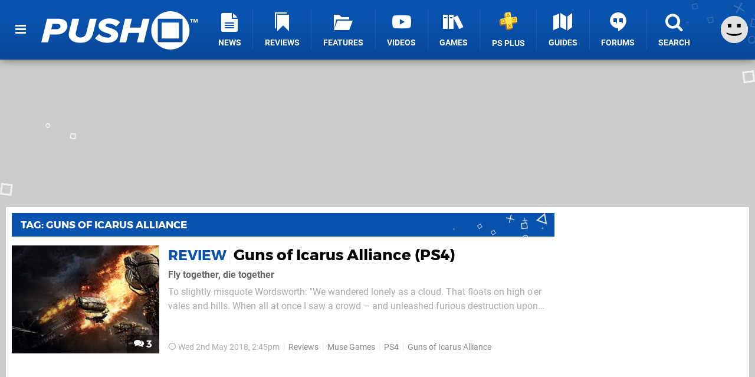

--- FILE ---
content_type: text/html; charset=UTF-8
request_url: https://www.pushsquare.com/tags/guns-of-icarus-alliance
body_size: 18618
content:
<!DOCTYPE html>
<html lang="en-GB">
<head>
	<base href="https://www.pushsquare.com">
	<meta name="generator" content="ccms/1.0.0 (dgpCMS: https://hookshot.media)">
	<meta http-equiv="Content-Type" content="text/html; charset=UTF-8">
	<title>Guns of Icarus Alliance News | Push Square</title>
	<meta name="msvalidate.01" content="D7560F5739AF48D918517B5AFC24A564" />
	<meta name="author" content="Push Square" />
	<meta name="apple-mobile-web-app-title" content="Push Square" />
	<meta name="viewport" content="width=device-width, initial-scale=1, shrink-to-fit=no" id="viewport" data-original="width=device-width, initial-scale=1, shrink-to-fit=no" />
	<meta name="robots" content="noindex" />
	<meta name="theme-color" content="#0952AE" />
	<meta name="msapplication-navbutton-color" content="#0952AE" />
	<meta name="apple-mobile-web-app-status-bar-style" content="#0952AE" />
	<link href="https://static.pushsquare.com/themes/ps.v4/css/master.css?accent=%230952AE&amp;v=1769597993" type="text/css" rel="stylesheet" />
	<style type="text/css">@font-face { font-family: 'Montserrat'; font-style: normal; font-weight: 400; src: local('Montserrat Regular'), local('Montserrat-Regular'), url(https://fonts.gstatic.com/s/montserrat/v10/zhcz-_WihjSQC0oHJ9TCYPk_vArhqVIZ0nv9q090hN8.woff2) format('woff2'); font-display: fallback; unicode-range: U+0000-00FF, U+0131, U+0152-0153, U+02C6, U+02DA, U+02DC, U+2000-206F, U+2074, U+20AC, U+2212, U+2215;} @font-face { font-family: 'Montserrat'; font-style: normal; font-weight: 700; src: local('Montserrat Bold'), local('Montserrat-Bold'), url(https://fonts.gstatic.com/s/montserrat/v10/IQHow_FEYlDC4Gzy_m8fcoWiMMZ7xLd792ULpGE4W_Y.woff2) format('woff2'); font-display: fallback; unicode-range: U+0000-00FF, U+0131, U+0152-0153, U+02C6, U+02DA, U+02DC, U+2000-206F, U+2074, U+20AC, U+2212, U+2215;}@font-face { font-family: 'Roboto'; font-style: normal; font-weight: 400; src: local('Roboto-Regular'), url(https://fonts.gstatic.com/s/roboto/v18/CWB0XYA8bzo0kSThX0UTuA.woff2) format('woff2'); font-display: fallback; unicode-range: U+0000-00FF, U+0131, U+0152-0153, U+02BB-02BC, U+02C6, U+02DA, U+02DC, U+2000-206F, U+2074, U+20AC, U+2122, U+2212, U+2215;} @font-face { font-family: 'Roboto'; font-style: normal; font-weight: 700; src: local('Roboto Bold'), local('Roboto-Bold'), url(https://fonts.gstatic.com/s/roboto/v18/d-6IYplOFocCacKzxwXSOFtXRa8TVwTICgirnJhmVJw.woff2) format('woff2'); font-display: fallback; unicode-range: U+0000-00FF, U+0131, U+0152-0153, U+02BB-02BC, U+02C6, U+02DA, U+02DC, U+2000-206F, U+2074, U+20AC, U+2122, U+2212, U+2215;} @font-face { font-family: 'Roboto'; font-style: italic; font-weight: 400; src: local('Roboto Italic'), local('Roboto-Italic'), url(https://fonts.gstatic.com/s/roboto/v18/vPcynSL0qHq_6dX7lKVByfesZW2xOQ-xsNqO47m55DA.woff2) format('woff2'); font-display: fallback; unicode-range: U+0000-00FF, U+0131, U+0152-0153, U+02BB-02BC, U+02C6, U+02DA, U+02DC, U+2000-206F, U+2074, U+20AC, U+2122, U+2212, U+2215;}@font-face { font-family: 'nlifecms'; font-style: normal; font-weight: normal; src: url('https://static.pushsquare.com/themes/v12/css/fonts/nlifecms.woff2?ktz477') format('woff2'), url('https://static.pushsquare.com/themes/v12/css/fonts/nlifecms.ttf?ktz477') format('truetype'), url('https://static.pushsquare.com/themes/v12/css/fonts/nlifecms.woff?ktz477') format('woff'), url('https://static.pushsquare.com/themes/v12/css/fonts/nlifecms.svg?ktz477#nlifecms') format('svg'); font-display: block;}</style>
	<link rel="preload" href="https://cdn.ziffstatic.com/jst/zdconsent.js" as="script" />
	<link rel="preload" href="https://cdn.static.zdbb.net/js/z0WVjCBSEeGLoxIxOQVEwQ.min.js" as="script" />
	<link rel="preload" href="https://fonts.gstatic.com/s/montserrat/v10/zhcz-_WihjSQC0oHJ9TCYPk_vArhqVIZ0nv9q090hN8.woff2" type="font/woff2" as="font" crossorigin="anonymous" fetchpriority="high" />
	<link rel="preload" href="https://fonts.gstatic.com/s/montserrat/v10/IQHow_FEYlDC4Gzy_m8fcoWiMMZ7xLd792ULpGE4W_Y.woff2" type="font/woff2" as="font" crossorigin="anonymous" fetchpriority="high" />
	<link rel="preload" href="https://fonts.gstatic.com/s/roboto/v18/CWB0XYA8bzo0kSThX0UTuA.woff2" type="font/woff2" as="font" crossorigin="anonymous" fetchpriority="high" />
	<link rel="preload" href="https://fonts.gstatic.com/s/roboto/v18/d-6IYplOFocCacKzxwXSOFtXRa8TVwTICgirnJhmVJw.woff2" type="font/woff2" as="font" crossorigin="anonymous" fetchpriority="high" />
	<link rel="preload" href="https://static.pushsquare.com/themes/v12/css/fonts/nlifecms.woff2?ktz477" type="font/woff2" as="font" crossorigin="anonymous" fetchpriority="high" />
	<link rel="shortcut icon" href="https://static.pushsquare.com/favicon.ico" type="image/x-icon" />
	<link rel="apple-touch-icon" href="https://images.pushsquare.com/site/icon/180x180.png" type="image/png" sizes="180x180" />
	<link rel="icon" href="https://images.pushsquare.com/site/favicon/32x32.png" type="image/png" sizes="32x32" />
	<link rel="icon" href="https://images.pushsquare.com/site/favicon/16x16.png" type="image/png" sizes="16x16" />
	<link rel="search" title="Push Square Search" href="https://www.pushsquare.com/opensearch.xml" type="application/opensearchdescription+xml" />
	<link rel="alternate" title="Guns of Icarus Alliance" href="https://www.pushsquare.com/feeds/latest/tags/guns-of-icarus-alliance" type="application/rss+xml" />
	<link rel="preload" href="https://static.pushsquare.com/javascript/jquery.js?v=1769507489" as="script" />
	<link rel="canonical" href="https://www.pushsquare.com/tags/guns-of-icarus-alliance" />
	<link rel="preload" href="https://assets.gnwcdn.com/prebid9.53.3.js" as="script" />
	<link rel="preload" href="https://c.amazon-adsystem.com/aax2/apstag.js" as="script" />
	<script type="text/javascript">var dgpLoaded = false; var dgpTools = false; var dgpConsentType = "zdconsent"; window.zdconsent = window.zdconsent || {'run': [], 'cmd':[], 'useractioncomplete': [], 'analytics':[], 'functional':[], 'social':[] }; window.consentAllowed = window.consentAllowed || []; window.consentAllowed.push('required'); window.zdconsent.cmd.push(function() { window.consentAllowed.push('targeting', 'social'); }); window.zdconsent.analytics.push(function() { window.consentAllowed.push('performance'); }); window.zdconsent.functional.push(function() { window.consentAllowed.push('functional'); }); var gdpr = false; var permutiveEnabled = false; var permutiveConsent = false; var dfp_xlb = false; var dgpDebug = false; var dgpLoc = "US"; var dgpScroll = false; document.documentElement.classList.add('region-us'); </script>
	<script type="text/javascript" src="https://cdn.ziffstatic.com/jst/zdconsent.js" async id="zdconsent"></script>
	<script type="text/javascript" src="https://cdn.static.zdbb.net/js/z0WVjCBSEeGLoxIxOQVEwQ.min.js" async id="zdcore"></script>
	<script type="text/javascript" src="https://cdn.confiant-integrations.net/IEGCh-y5lCwncxR84Svxub1PngQ/gpt_and_prebid/config.js" async></script>
	<script type="text/javascript" src="https://static.pushsquare.com/javascript/jquery.js?v=1769507489" defer></script>
	<script type="text/javascript" src="https://static.pushsquare.com/javascript/popunder2.js?v=1734086588" async id="popunder2" data-uuid="888f524f3e38a"></script>
	<script type="text/javascript" src="https://plausible.44bytes.net/js/script.outbound-links.pageview-props.tagged-events.js" defer data-domain="pushsquare.com" event-visitor="guest" event-view="tag/home" event-primis="yes"></script>
	<script type="text/javascript">if (document.cookie.match(/ui-theme=light/)) { document.documentElement.classList.remove('dark'); } if (document.cookie.match(/ui-scanlines=on/)) { document.documentElement.classList.add('scanlines'); }
function checkViewport () { if (document.cookie.match(/device=desktop/) || (navigator.userAgent.match(/iPad/i)) || (navigator.userAgent.match(/Safari/i) && !navigator.userAgent.match(/iPhone/i) && navigator.userAgent.match(/Version\/(13|14|15)/i)) || (navigator.userAgent.match(/Android/i) && screen.width >= 800 && screen.width > screen.height && !navigator.userAgent.match(/Mobile/i)) || (screen.width > window.innerWidth && screen.width > 800 && !navigator.userAgent.match(/Android|iPhone/i))) { document.getElementById("viewport").setAttribute("content","width=1275"); } else { document.getElementById("viewport").setAttribute("content",document.getElementById("viewport").getAttribute("data-original")); }}; checkViewport(); window.addEventListener('resize', checkViewport);
window.addEventListener('DOMContentLoaded', function() { var dScript = document.createElement("script"); dScript.type = "text/javascript"; dScript.setAttribute("async", "async"); dScript.setAttribute("src", "https://static.pushsquare.com/javascript/dgp/jquery.dgp.js?v=1769597993"); dScript.setAttribute("data-dgp-modules", "https://static.pushsquare.com/javascript/dgp/"); document.head.appendChild(dScript);  });
var themeList = {"mindseye":{"base":"dark","v":1751617948},"doom-the-dark-ages":{"base":"dark","v":1751619482},"streamer-showdown":{"base":"dark","v":1764256175},"fallout-s2":{"base":"dark","v":1766061262}}; window.hookshotThemes=window.hookshotThemes||{'activate':function(slug){if(theme=themeList[slug]){document.documentElement.setAttribute('data-theme',slug);let head=document.getElementsByTagName('HEAD')[0];let link=document.createElement('link');link.rel='stylesheet';link.type='text/css';link.href='/promo/themes/'+slug+'.css?v='+theme.v;head.appendChild(link);document.documentElement.classList.add(theme.base=='dark'?'dark':'light');document.documentElement.classList.remove(theme.base=='dark'?'light':'dark');}else{console.log(slug,'unknown theme');}}};
window.addEventListener('DGPAdsReady', function () { if ((typeof window.consentDone != 'undefined') && (typeof GNAdScript != 'undefined') && !window.AdScript) { const ignScript = document.createElement('script'); ignScript.src = "https://pg.ignimgs.com/pogoadkit.js"; ignScript.async = true; document.getElementsByTagName('head')[0].appendChild(ignScript); adConfig.gdprApplies = window.zdconsent.gdprApplies; window.AdScript = new GNAdScript.default((window.innerWidth >= 850 ? '.for-desktop' : '.for-mobile') + ' div[data-dfp-id]:not(.lazyload)', adConfig); window.AdScript.init();  } });
window.dataLayer = window.dataLayer || []; window.dataLayer.push({"page":{"name":"tag\/home"},"site":{"name":"Push Square","type":"hookshot:pushsquare"},"visitor":{"userType":"anonymous"}});
window.__ZDU = {"localUid":false,"md5":"","sha1":"","sha256":""}; (function() {var e=new CustomEvent('zdu:upd'); window.dispatchEvent(e, {detail:window.__ZDU});})();
window.plausible = window.plausible || function() { (window.plausible.q = window.plausible.q || []).push(arguments) }
var dgpConfig = {"fancybox":false,"lazyload":false,"bookmarks":false,"tablesorter":false,"tokenize":false,"jqueryui":false,"transaction":"tag/home","user":{"user":false,"title":"Guest"}};
var adConfig = {"customVariables":{"source":"archive","version":"hd","tags":["ps5","ps5pro","ps4","ps4pro","vita","ps3","psn","sony","playstation"],"games":[],"platforms":[],"genre":[],"franchise":[]},"acceptable_ads_show":true,"lazyload_selector":"div[data-dfp-id].lazyload","lazyloadDefaultSpacer":1600,"lazyloadSpacerMobile":1600,"runUAM":true,"adRenderedCallback":function (name, event) { slotCallback(name, event); },"device":window.innerWidth >= 850 ? 'hd' : 'mobile',"countryCode":dgpLoc,"gdprApplies":gdpr,"debug":false,"childPublisher":22392450815,"gamId":"5691","pubUAM":"3158","runPrebid":true,"prebidLib":"https://assets.gnwcdn.com/prebid9.53.3.js","prebidConfig":{"rubicon":{"accountId":"11576","siteId":"570076","zoneId":"3603352"},"sovrn":{"tagid":"1259875"},"pubmatic":{"publisherId":"156082","adSlot":"6316826"},"openx":{"unit":"561376848","delDomain":"ziffdavis-d.openx.net"},"ix":{"siteId":"1145129"},"teads":{"default":{"pageId":227268,"placementId":243925},"MPU_1":{"pageId":221856,"placementId":238476},"MPU_MOB":{"pageId":221856,"placementId":238476},"Lazy_Load_HP_MPU":{"pageId":221856,"placementId":238476}},"sharethrough":{"pkey":"GgN4SfOkCMvaG4gyQJbHJnqD"},"amx":{"tagId":"bdrytDjZn"},"onetag":{"pubId":"7e0c4ea788f779d"},"criteo":{"networkId":2714,"pubid":"5331_E4CMGJ"},"appnexus":{"placement_id":35535034},"rise":{"org":"642c4ef8ef16c40001db86d9","placementId":"RON"},"openweb":{"desktop":{"org":"sp_xEkoxAFD","placementId":"sp_xEkoxAFD_PushSquare_com_Desktop_Display_Prebid"},"mobile":{"org":"sp_xEkoxAFD","placementId":"sp_xEkoxAFD_PushSquare_com_MWeb_Display_Prebid"}},"ttd":{"supplySourceId":"ziffdavis","publisherId":"22392450815"},"triplelift":{"LB_1":{"inventoryCode":"Hookshot_Display_Prebid"},"HP":{"inventoryCode":"Hookshot_Display_Prebid"},"LB_2":{"inventoryCode":"Hookshot_Display_Prebid"},"LAZY_DESKTOP":{"inventoryCode":"Hookshot_Display_Prebid"},"STICKY_DESKTOP":{"inventoryCode":"Hookshot_Display_Prebid"},"POLL_LEADER":{"inventoryCode":"Hookshot_Display_Prebid"},"MPU_1":{"inventoryCode":"Hookshot_Display_Prebid"},"MPU_MOB":{"inventoryCode":"Hookshot_Display_Prebid"},"Lazy_Load_HP_MPU":{"inventoryCode":"Hookshot_Display_Prebid"},"STICKY_LB":{"inventoryCode":"Hookshot_Display_Adhesion_Prebid"}},"ozone":{"publisherId":"OZONEZD00001","siteId":"3500001725","placementId":"3500019854"}},"iabCategories":"680, 681, 682, 683, 685","liveIntentAdConfig":{"enabled":true,"LiveIntentScript":"https://b-code.liadm.com/b-02pt.min.js","LiveIntentPubID":93625},"liveRampAdConfig":{"enabled":true,"LiveRampPubID":"13796"},"igneUnit":"/5691,22392450815/pushsquare/#DEVICE_web_display/#PAGETEMPLATE","prebidServerEnabled":true,"prebidServerPlacementId":"pushsquare_display","stickyAd":"pushsquare/mobile_web_display/article/sticky","stickyAdParent":"#mastfoot","ownedSite":false,"runAnonymised":false,"refreshAdsConfig":{"enabled":true,"maxRefreshes":10,"desktopRate":15000,"mobileRate":12000,"mobileStickyRate":15000,"teadsRate":30000,"refreshableAdvertIds":[0,220082044,78946204,72863404,2925170143,2984552083,74678524,74398204,5039755858,4887123045,14037733,14030293,282918133,74106124,22854133,539266933],"overrideRate":30000,"refreshDirect":true},"floorPrices":{"defaultFloorprice":0.05,"usFloorprice":0.4,"ukFloorprice":0.3,"aucaFloorprice":0.2,"euFloorprice":0.1},"insertInto":""};

window.zdconsent.analytics.push(function () { var gScript = document.createElement("script"); gScript.type = "text/javascript"; gScript.setAttribute("async", "true"); gScript.setAttribute("src", "https://www.googletagmanager.com/gtag/js?id=G-88QTGW18G8"); document.head.appendChild(gScript); window.dataLayer = window.dataLayer || [];function gtag(){dataLayer.push(arguments);}gtag('js', new Date());gtag('config', 'G-88QTGW18G8', {send_page_view: false});gtag('event', 'page_view', {"cms_view":"tag\/home","user_type":"guest","send_to":"G-88QTGW18G8"}); });
window.zdconsent.run.push(function () { setTimeout(function () { dgpReadyWrapper(); }, 750); });
var dgpReadyWrapperDone = false; function dgpReadyWrapper () { if (dgpReadyWrapperDone) { return; } if (window.consentDone) { return; } if (typeof __tcfapi == 'function') { __tcfapi('addEventListener', 2, function (tcData, success) { if (success) { window.consentString = tcData.tcString; }});} else {  } window.consentDone = true; window.dispatchEvent(new Event("DGPAdsReady")); document.querySelectorAll('#footer .ot-sdk-show-settings').forEach((item) => { item.innerHTML = item.getAttribute('title'); });
window.consentAllowed.forEach(function(category){document.querySelectorAll('iframe[data-consent=\"'+category+'\"]').forEach(item=>{if(item.getAttribute('data-src')){const newItem=item.cloneNode(true);newItem.src=item.getAttribute('data-src');newItem.removeAttribute('data-src');newItem.removeAttribute('data-src-fallback');item.replaceWith(newItem);}
if(item.getAttribute('data-src-primis')&&window.innerWidth>1000){item.parentNode.querySelectorAll('.youtube-watch').forEach(item=>{item.remove();});item.parentNode.classList.remove('with-primis');}});});document.querySelectorAll('iframe[data-src-fallback]').forEach(item=>{if(item.getAttribute('data-src-fallback')){const newItem=item.cloneNode(true);newItem.src=item.getAttribute('data-src-fallback');newItem.removeAttribute('data-src');newItem.removeAttribute('data-src-fallback');item.replaceWith(newItem);}});
var csconfig = { c1: "2", c2:"8518622", cs_ucfr: ((typeof window.zdconsent != 'undefined') ? window.zdconsent.optins.comscore : false) }; window._comscore = window._comscore || []; window._comscore.push(csconfig); var s = window.document.createElement("script"), el = window.document.getElementsByTagName("script")[0]; s.async = true; s.src = (window.document.location.protocol == "https:" ? "https://sb" : "http://b") + ".scorecardresearch.com/beacon.js"; el.parentNode.insertBefore(s, el); dgpReadyWrapperDone = true; }
window.zdconsent.useractioncomplete.push(function () { dgpReadyWrapper(); });</script>
</head>
<body class="with-sidebar site-pushsquare">
<div id="fb-root"></div>
<div id="template" class="template">
<div class="header-wrap accent-bg">
<header id="header" class="header">
<nav class="menubar">
<ul id="toolbar">
<li class="ui-button"><a href="https://www.pushsquare.com/" class="ui-toggle-overlay" data-overlay="sidebar" title="Menu"><span class="icon icon-bars"></span><span class="label">Menu</span></a></li>
<li class="ui-button for-mobile"><a rel="nofollow" href="search" class="ui-toggle-search" title="Search"><span class="icon icon-search"></span><span class="label">Search</span></a>
</li>
</ul>
<ul id="controlbar"><li class="ui-button optional"><a class="ui-share-page" rel="nofollow" href="share" title="Share This Page"><span class="icon icon-share"></span> <span class="label">Share</span></a><ul><li><a rel="nofollow" class="ui-share-page whatsapp" data-service="whatsapp" href="#" title="Share this page on WhatsApp"><span class="icon icon-whatsapp"></span></a></li><li><a rel="nofollow" class="ui-share-page bsky" data-service="bsky" data-username="pushsquare.com" href="#" title="Share this page on Bluesky"><span class="icon icon-bsky"></span></a></li><li><a rel="nofollow" class="ui-share-page threads" data-service="threads" href="#" title="Share this page on Threads"><span class="icon icon-threads"></span></a></li><li><a rel="nofollow" class="ui-share-page messenger for-mobile" data-service="fbmessenger" href="#" title="Share this page on Facebook Messenger"><span class="icon icon-messenger"></span></a></li><li><a rel="nofollow" class="ui-share-page facebook" data-service="facebook" href="#" title="Share this page on Facebook"><span class="icon icon-facebook"></span></a></li><li><a rel="nofollow" class="ui-share-page twitter" data-service="twitter" href="#" title="Share this page on Twitter"><span class="icon icon-twitter"></span></a></li><li><a rel="nofollow" class="ui-share-page reddit for-desktop" data-service="reddit" href="#" title="Share this page on reddit"><span class="icon icon-reddit"></span></a></li></ul></li><li class="ui-toggle-overlay ui-userinfo" data-overlay="userbar"><p class="avatar"><a rel="nofollow" href="login"><svg width="46" height="46" xmlns="http://www.w3.org/2000/svg" viewBox="0 0 80 80"><title>Guest</title><path fill="#e2e2e2" stroke-width="0" d="M0 0h80v80H0z"/><path d="M20.9 24h10.2v10.1H20.9V24Zm27.5 0h10.1v10.1H48.4V24ZM17.1 49.1c2.8 1.1 4.9 1.8 6.4 2.3 1.5.4 3.2.8 5.1 1.2s3.8.6 5.5.8c1.7.2 3.5.3 5.3.3 3.7 0 7.2-.3 10.5-1s7.3-1.9 12-3.7v3.7c-3.3 2-6.9 3.5-10.6 4.6s-7.5 1.6-11.4 1.6c-3.2 0-6.7-.4-10.4-1.3-4.2-1-8.3-2.6-12.3-4.8l-.1-3.7Z"/></svg></a></p><p class="username optional">Guest</p><p class="subtitle optional"><a rel="nofollow" href="login">Login</a> | <a rel="nofollow" href="register">Sign Up</a></p></li></ul><div class="headerbar"><p class="site-title"><a href="https://www.pushsquare.com/"><svg width="265" height="65" xmlns="http://www.w3.org/2000/svg" id="Logo" version="1.1" viewBox="0 0 3221.823 788.484"><title>Push Square</title><path id="Push" fill="#fff" fill-rule="evenodd" d="M0 641.07h139.248l39.67-161.078h128.724c178.918 0 231.542-114.431 231.542-185.859 0-76.53-63.958-139.211-167.585-139.211h-252.59zm313.309-271.137H205.634l26.717-109.329h103.632c36.431 0 59.1 18.95 59.1 46.647-.006 35.719-30.77 62.682-81.774 62.682zM565.09 476.346c0 102.04 80.149 173.468 242.876 173.468 164.347 0 233.967-88.192 262.307-206.267l71.24-288.627h-141.68l-70.43 286.441c-13.76 56.851-49.38 99.124-121.437 99.124-66.386 0-97.96-38.629-98.77-78.716 0-8.747.81-16.764 2.429-20.408l70.434-286.441H640.383l-71.245 289.356c-1.619 7.294-4.048 24.052-4.048 32.07zm542.423 80.9c50.19 55.393 147.34 92.565 257.45 92.565 136.82 0 219.4-75.8 219.4-163.993s-102.82-123.906-179.73-146.5c-45.34-14.578-80.15-26.968-80.15-48.834 0-19.679 21.05-37.172 58.29-37.172 51 0 119.01 19.68 158.68 60.5l83.38-86.006c-54.24-51.749-138.43-80.174-225.87-80.174-143.3 0-218.59 83.819-218.59 153.06 0 94.752 102.01 127.55 177.3 150.874 46.96 14.577 80.96 27.7 80.96 51.02 0 18.95-17.81 40.087-63.96 40.087-72.05 0-144.91-29.154-183.77-73.615zm865.45 83.824h139.25l119-486.148h-139.24l-44.53 181.485h-224.26l44.53-181.485h-139.25l-119.01 486.148h139.25l47.77-195.334h224.25z" class="cls-1"/><path id="TM" fill="#fff" fill-rule="evenodd" d="M3087.493 234.538h16.67v-63.2h22.62V156.77h-62.02v14.575h22.73v63.2zm117.67 0h16.66V156.77h-23.31l-18.88 48.5-18.89-48.5h-23.19v77.772h16.55V178.57l21.91 55.968h7.23l21.92-55.968v55.968z" class="cls-1"/><path id="Square" fill="#fff" fill-rule="evenodd" d="M2660.503 0c217.65 0 394.09 176.508 394.09 394.242s-176.44 394.242-394.09 394.242c-217.65 0-394.1-176.508-394.1-394.242S2442.843 0 2660.503 0Zm-257.86 154.082h509.78v484.273h-509.78V154.082zm78.05 79.065h353.68v327.131h-353.68V233.147z" class="cls-1"/></svg></a></p>
<!-- cache: html:pushsquare.com/ssl/menu @ 1769634775 --><div class="ui-menus">
<ul id="menu">
<li class="has-submenu"><a data-name="news" href="news" class="main-menu-item"><span class="icon icon-ps-news"></span> <span class="label">News</span></a></li><li class="has-submenu"><a data-name="reviews" href="reviews" class="main-menu-item"><span class="icon icon-reviews"></span> <span class="label">Reviews</span></a></li><li class="has-submenu"><a data-name="features" href="features" class="main-menu-item"><span class="icon icon-folder"></span> <span class="label">Features</span></a></li><li><a href="https://www.youtube.com/pushsquare" class="external main-menu-item"><span class="icon icon-youtube-play"></span> <span class="label">Videos</span></a></li><li class="has-submenu"><a data-name="games" href="games/browse" class="main-menu-item"><span class="icon icon-books"></span> <span class="label">Games</span></a></li><li><a data-name="playstation-plus" href="guides/all-ps-plus-games-available-now" class="main-menu-item"><span class="icon"><img src="https://static.pushsquare.com/themes/ps.v4/images/ps-plus.svg" width="32" height="32" alt="+" /></span> <span class="label">PS Plus</span></a></li><li><a data-name="guides" href="guides" class="main-menu-item"><span class="icon icon-map"></span> <span class="label">Guides</span></a></li><li class="has-submenu"><a data-name="forums" href="forums" class="main-menu-item"><span class="icon icon-quote"></span> <span class="label">Forums</span></a></li><li><a href="search" class="ui-toggle-search main-menu-item"><span class="icon icon-search"></span> <span class="label">Search</span></a></li></ul>
<div id="submenus">
</div></div></div><form action="search" method="get" id="quick-search">
<div class="controls"><label>Keywords</label> <input type="text" id="query" placeholder="Search..." autocomplete="off" class="query textbox" name="q"> <input type="submit" class="button" name="submit" value="Go"></div>
</form>
<div id="quick-search-results"><div id="search-results"></div></div></nav><nav class="ui-overlays"><section id="userbar" class="ui-overlay"><div class="buffer"><p class="avatar"><img src="https://static.pushsquare.com/themes/ps.v4/images/avatar.jpg" alt="Guest" /></p><p><a rel="nofollow" href="login" class="username ui-user-profile">Guest</a></p><p class="subtitle"><a rel="nofollow" href="login">Login</a> or <a rel="nofollow" href="register">Sign Up</a></p></div></section><section id="sidebar" class="ui-overlay"><div class="buffer"></div><div class="scroll"><div class="body"><ul class="optional"><li><a href="https://www.pushsquare.com/"><span class="icon icon-wiiu-home"></span> <span class="label">Home</span> <span class="icon icon-angle-right right"></span></a></li></ul><ul class="ui-user-hubs"><li><a rel="nofollow" href="topics"><span class="icon icon-topic"></span> <span class="label">Choose Topics...</span> <span class="icon icon-angle-right right"></span></a></li></ul><ul class="ui-user-manage-hubs"><li><a rel="nofollow" href="topics"><span class="icon icon-settings"></span> <span class="label">Manage Topics</span> <span class="icon icon-angle-right right"></span></a></li></ul></div></div></section></nav><div class="flash"><div class="messages"></div></div></header></div><div id="page" class="page"><div class="inset" style="min-height:250px;"><div class="insert for-desktop"><div id="PS_LB_1_Y697A7D10E19A7" style="min-width:1260px; min-height:250px;" data-dfp-id="pushsquare/desktop_web_display/article" data-dfp-sizes="1260x250,1260x110,970x250,960x250,728x90,120x30" data-dfp-targeting="pos=0,gto=true" data-ghost-zone="33" data-prebid-config="LB_1"></div>
</div></div><div class="content-wrapper inset"><div id="body"><div id="content" class="content">
<!-- cache: html:pushsquare.com/ssl/tags/guns-of-icarus-alliance/1 @ 1769635088 --><section class="block section">	<header class="widget-header accent-bg"><h1 class="title"><a href="tags/guns-of-icarus-alliance">Tag: Guns of Icarus Alliance</a></h1>
</header>
	<div class="body">
<section id="listing-Guns of Icarus Alliance" class="container type-articles" data-default-style="list" data-style="list" data-styles="tile,list" data-limit="50" data-page-limit="9999" data-offset="0" data-param="tag=guns+of+icarus+alliance&amp;id=guns+of+icarus+alliance&amp;entity=articles&amp;type=articles"><div class="ui-listing-body"><ul class="items style-list"><li class="item item-content item-review item-medium" data-type="review" data-subject="reviews/ps4/guns_of_icarus_alliance" data-article-id="76997"><div class="item-wrap"><div class="image"><a class="img scanlines" href="reviews/ps4/guns_of_icarus_alliance"><img src="https://images.pushsquare.com/e09ba3e6210d4/250x183.jpg" width="250" height="183" alt="Guns of Icarus Alliance (PS4)" /></a><p class="user-comments"><a title="3 comments" href="reviews/ps4/guns_of_icarus_alliance#comments"><span class="icon icon-comments"></span> 3</a></p>
</div><div class="info"><div class="info-wrap"><p class="heading"><a class="title accent-hover" href="reviews/ps4/guns_of_icarus_alliance"><span class="category accent">Review</span> <span class="title accent-hover">Guns of Icarus Alliance (PS4)</span></a></p>
<p class="description">Fly together, die together</p><p class="text">To slightly misquote Wordsworth: "We wandered&#160;lonely as a cloud. That floats on high o'er vales and hills. When all at once I saw a crowd – and unleashed furious destruction upon them from our steampunk airship." 
Guns of Icarus Alliance hits the PlayStation 4, providing seriously frantic player-vs-player or...</p><ul class="list"><li class=" first"><time data-days="3" class="date age icon icon-time" datetime="2018-05-02T14:45:00+00:00">Wed 2nd May 2018</time></li><li><a class="tag" href="reviews">Reviews</a></li><li><a class="tag" href="tags/muse-games">Muse Games</a></li><li><a class="tag" href="ps4">PS4</a></li><li class=" last"><a class="tag" href="tags/guns-of-icarus-alliance">Guns of Icarus Alliance</a></li></ul>
</div></div></div></li><li class="item item-insert for-mobile for-mobile"><div id="PS_MPU_MOB_H697A7D10E1468" style="min-width:300px; min-height:250px;" data-dfp-id="pushsquare/mobile_web_display/article" data-dfp-sizes="300x250,320x400,300x600" data-dfp-targeting="pos=0,gto=true" data-prebid-config="MPU_MOB"></div>
</li></ul><nav class="ui-listing-pagination"></nav></div></section>
	</div>
</section></div>
<aside id="page-sidebar" class="with-sticky"><div class="sidebar-wrap"><div class="insert for-desktop"><div id="PS_HP_L697A7D10E19D4" style="min-width:300px; min-height:600px;" data-dfp-id="pushsquare/desktop_web_display/article" data-dfp-sizes="300x600,300x1050,300x250" data-dfp-targeting="pos=0,gto=true" data-ghost-zone="34" data-prebid-config="HP"></div>
</div><!-- cache: html:pushsquare.com/ssl/related-articles:{"limit":5} @ 1769632749 --><section class="block section">	<header class="widget-header accent-bg"><h2>Latest News</h2></header>
	<div class="body">
<section id="listing-latest-news" class="container type-news" data-default-style="simple" data-style="simple" data-styles="simple" data-limit="5" data-page-limit="9999" data-offset="0" data-param="since=2025-12-28t00%3a00%3a00%2b00%3a00&amp;id=latest-news&amp;type=news"><div class="ui-listing-body"><ul class="items style-simple"><li class="item item-content item-article" data-type="article" data-subject="news/2026/01/new-kingdom-come-deliverance-ps5-version-seems-real-in-ps-store-leak" data-article-id="196771"><div class="item-wrap"><div class="image"><a class="img scanlines" href="news/2026/01/new-kingdom-come-deliverance-ps5-version-seems-real-in-ps-store-leak"><img class="lazy" src="https://images.pushsquare.com/4aecd6c167b1d/150x110.jpg" width="150" height="110" loading="lazy" alt="New Kingdom Come: Deliverance PS5 Version Seems Real in PS Store Leak" /></a><p class="user-comments"><a title="36 comments" href="news/2026/01/new-kingdom-come-deliverance-ps5-version-seems-real-in-ps-store-leak#comments"><span class="icon icon-comments"></span> 36</a></p>
</div><div class="info"><div class="info-wrap"><p class="heading"><a class="title accent-hover" href="news/2026/01/new-kingdom-come-deliverance-ps5-version-seems-real-in-ps-store-leak"><span class="category accent">News</span> <span class="title accent-hover">New Kingdom Come: Deliverance PS5 Version Seems Real in PS Store Leak</span></a></p>
</div></div></div></li><li class="item item-content item-article item-featured" data-type="article" data-subject="news/2026/01/ps-plus-essential-games-for-february-2026-announced" data-article-id="196745"><div class="item-wrap"><div class="image"><a class="img scanlines" href="news/2026/01/ps-plus-essential-games-for-february-2026-announced"><img class="lazy" src="https://images.pushsquare.com/2d832b755cfb3/150x110.jpg" width="150" height="110" loading="lazy" alt="PS Plus Essential Games for February 2026 Announced" /></a><p class="user-comments"><a title="56 comments" href="news/2026/01/ps-plus-essential-games-for-february-2026-announced#comments"><span class="icon icon-comments"></span> 56</a></p>
</div><div class="info"><div class="info-wrap"><p class="heading"><a class="title accent-hover" href="news/2026/01/ps-plus-essential-games-for-february-2026-announced"><span class="category accent">News</span> <span class="title accent-hover">PS Plus Essential Games for February 2026 Announced</span></a></p>
</div></div></div></li><li class="item item-content item-article" data-type="article" data-subject="news/2026/01/beat-em-up-fans-rejoice-scott-pilgrim-ex-serves-up-retro-tinged-bliss-in-march-on-ps5" data-article-id="196765"><div class="item-wrap"><div class="image"><a class="img scanlines" href="news/2026/01/beat-em-up-fans-rejoice-scott-pilgrim-ex-serves-up-retro-tinged-bliss-in-march-on-ps5"><img class="lazy" src="https://images.pushsquare.com/3bef156934916/150x110.jpg" width="150" height="110" loading="lazy" alt="Beat-'Em-Up Fans Rejoice: Scott Pilgrim EX Serves Up Retro-Tinged Bliss in March on PS5" /></a><p class="user-comments"><a title="10 comments" href="news/2026/01/beat-em-up-fans-rejoice-scott-pilgrim-ex-serves-up-retro-tinged-bliss-in-march-on-ps5#comments"><span class="icon icon-comments"></span> 10</a></p>
</div><div class="info"><div class="info-wrap"><p class="heading"><a class="title accent-hover" href="news/2026/01/beat-em-up-fans-rejoice-scott-pilgrim-ex-serves-up-retro-tinged-bliss-in-march-on-ps5"><span class="category accent">News</span> <span class="title accent-hover">Beat-'Em-Up Fans Rejoice: Scott Pilgrim EX Serves Up Retro-Tinged Bliss in March on PS5</span></a></p>
</div></div></div></li><li class="item item-content item-article" data-type="article" data-subject="news/2026/01/gran-turismo-7s-free-updates-keep-on-coming-after-first-paid-dlc-new-cars-this-week" data-article-id="196762"><div class="item-wrap"><div class="image"><a class="img scanlines" href="news/2026/01/gran-turismo-7s-free-updates-keep-on-coming-after-first-paid-dlc-new-cars-this-week"><img class="lazy" src="https://images.pushsquare.com/2cb03246a6a95/150x110.jpg" width="150" height="110" loading="lazy" alt="Gran Turismo 7's Free Updates Keep on Coming After First Paid DLC, New Cars This Week" /></a><p class="user-comments"><a title="14 comments" href="news/2026/01/gran-turismo-7s-free-updates-keep-on-coming-after-first-paid-dlc-new-cars-this-week#comments"><span class="icon icon-comments"></span> 14</a></p>
</div><div class="info"><div class="info-wrap"><p class="heading"><a class="title accent-hover" href="news/2026/01/gran-turismo-7s-free-updates-keep-on-coming-after-first-paid-dlc-new-cars-this-week"><span class="category accent">News</span> <span class="title accent-hover">Gran Turismo 7's Free Updates Keep on Coming After First Paid DLC, New Cars This Week</span></a></p>
</div></div></div></li><li class="item item-content item-article" data-type="article" data-subject="news/2026/01/random-someone-made-their-very-own-portable-ps4-handheld-console" data-article-id="196759"><div class="item-wrap"><div class="image"><a class="img scanlines" href="news/2026/01/random-someone-made-their-very-own-portable-ps4-handheld-console"><img class="lazy" src="https://images.pushsquare.com/eb894743d35e1/150x110.jpg" width="150" height="110" loading="lazy" alt="Someone Made Their Very Own Portable PS4 Handheld Console" /></a><p class="user-comments"><a title="19 comments" href="news/2026/01/random-someone-made-their-very-own-portable-ps4-handheld-console#comments"><span class="icon icon-comments"></span> 19</a></p>
</div><div class="info"><div class="info-wrap"><p class="heading"><a class="title accent-hover" href="news/2026/01/random-someone-made-their-very-own-portable-ps4-handheld-console"><span class="category accent">Random</span> <span class="title accent-hover">Someone Made Their Very Own Portable PS4 Handheld Console</span></a></p>
</div></div></div></li></ul></div></section>
	</div>
</section><div class="insert for-mixed with-label lazyload for-desktop lazyload"><div id="PS_MPU_X_R697A7D10E1AD2" style="min-width:300px; min-height:250px;" data-dfp-id="pushsquare/desktop_web_display/article" data-dfp-sizes="300x250" data-dfp-targeting="pos=1,gto=false" class="lazyload" data-dfp-refresh-direct="true" data-prebid-config="LAZY_DESKTOP"></div>
</div><div class="insert for-mixed with-label lazyload for-mobile lazyload"><div id="PS_MPU_X_G697A7D10E1AE6" style="min-width:300px; min-height:250px;" data-dfp-id="pushsquare/mobile_web_display/article" data-dfp-sizes="300x250" data-dfp-targeting="pos=1,gto=false" class="lazyload" data-dfp-refresh-direct="true" data-prebid-config="Lazy_Load_HP_MPU"></div>
</div></div></aside></div>
</div>
<div id="mastfoot" class="mastfoot for-mobile"><ul class="quick-buttons ui-back-to-top"><li class=" first last"><span title="Go To Top" class="icon icon-angle-up ui-goto-top"></span></li></ul>
</div></div>
</div>
<!-- cache: html:pushsquare.com/ssl/footer @ 1769628762 --><footer id="footer" class="accent-bg accent-border" data-bg-image="https://static.pushsquare.com/themes/ps.v4/css/images/footer-pattern.png">
<div class="inset"><nav class="group optional"><ul class="alphabet"><li class=" first"><a href="https://www.pushsquare.com/letter/a">A</a></li><li><a href="https://www.pushsquare.com/letter/b">B</a></li><li><a href="https://www.pushsquare.com/letter/c">C</a></li><li><a href="https://www.pushsquare.com/letter/d">D</a></li><li><a href="https://www.pushsquare.com/letter/e">E</a></li><li><a href="https://www.pushsquare.com/letter/f">F</a></li><li><a href="https://www.pushsquare.com/letter/g">G</a></li><li><a href="https://www.pushsquare.com/letter/h">H</a></li><li><a href="https://www.pushsquare.com/letter/i">I</a></li><li><a href="https://www.pushsquare.com/letter/j">J</a></li><li><a href="https://www.pushsquare.com/letter/k">K</a></li><li><a href="https://www.pushsquare.com/letter/l">L</a></li><li><a href="https://www.pushsquare.com/letter/m">M</a></li><li><a href="https://www.pushsquare.com/letter/n">N</a></li><li><a href="https://www.pushsquare.com/letter/o">O</a></li><li><a href="https://www.pushsquare.com/letter/p">P</a></li><li><a href="https://www.pushsquare.com/letter/q">Q</a></li><li><a href="https://www.pushsquare.com/letter/r">R</a></li><li><a href="https://www.pushsquare.com/letter/s">S</a></li><li><a href="https://www.pushsquare.com/letter/t">T</a></li><li><a href="https://www.pushsquare.com/letter/u">U</a></li><li><a href="https://www.pushsquare.com/letter/v">V</a></li><li><a href="https://www.pushsquare.com/letter/w">W</a></li><li><a href="https://www.pushsquare.com/letter/x">X</a></li><li><a href="https://www.pushsquare.com/letter/y">Y</a></li><li class=" last"><a href="https://www.pushsquare.com/letter/z">Z</a></li></ul>
</nav><nav class="group"><ul class="list"><li class=" first"><a rel="nofollow" class="ui-goto-top" href="https://www.pushsquare.com/"><span class="icon icon-caret-up"></span> Top</a></li><li><a title="About Push Square" href="https://www.pushsquare.com/about">About</a></li><li><a title="Push Square Team" href="https://www.pushsquare.com/staff">Staff</a></li><li><a href="https://www.pushsquare.com/how-we-work">How We Work</a></li><li><a href="https://www.pushsquare.com/supporter">Support Us</a></li><li><a title="Contact Us" href="https://www.pushsquare.com/contact">Contact</a></li><li><a href="https://www.pushsquare.com/privacy">Privacy Policy</a></li><li><a href="https://www.pushsquare.com/terms">Terms of Use</a></li><li><a title="Advertising Policy / FTC Disclosure" href="https://www.pushsquare.com/advertising">Ads Policy</a></li><li><a href="https://www.pushsquare.com/archive">Archive</a></li><li><a class="showConsentTool" onclick="window.zdconsent.showConsentTool(event); return false;" href="privacy">Cookie Settings</a></li><li class="for-mobile last"><a class="ui-device-toggle" rel="nofollow" href="desktop">Desktop Version</a></li></ul>
</nav><section class="trending-articles"><p class="list-heading">Popular Right Now</p>
<ul class="items"><li class="item"><a href="https://www.pushsquare.com/guides/new-ps5-games-release-dates-in-2026"><img class="lazy" src="https://images.pushsquare.com/guides/new-ps5-games-release-dates-in-2026/130x100.jpg" width="130" height="100" loading="lazy" alt="New PS5 Games Release Dates in 2026" /><span class="heading accent">New PS5 Games Release Dates in 2026</span><span data-days="3" class="date age icon icon-time" data-datetime="2026-01-23T05:00:00+00:00">Fri 23rd Jan 2026</span></a></li><li class="item"><a href="https://www.pushsquare.com/guides/new-ps4-games-release-dates-in-2026"><img class="lazy" src="https://images.pushsquare.com/guides/new-ps4-games-release-dates-in-2026/130x100.jpg" width="130" height="100" loading="lazy" alt="New PS4 Games Release Dates in 2026" /><span class="heading accent">New PS4 Games Release Dates in 2026</span><span data-days="3" class="date age icon icon-time" data-datetime="2026-01-23T04:30:00+00:00">Fri 23rd Jan 2026</span></a></li><li class="item"><a href="https://www.pushsquare.com/guides/best-fps-games-on-ps5"><img class="lazy" src="https://images.pushsquare.com/guides/best-fps-games-on-ps5/130x100.jpg" width="130" height="100" loading="lazy" alt="Best FPS Games on PS5" /><span class="heading accent">Best FPS Games on PS5</span><span data-days="3" class="date age icon icon-time" data-datetime="2026-01-26T08:40:00+00:00">Mon, 8:40am</span></a></li><li class="item"><a href="https://www.pushsquare.com/guides/best-ps4-exclusive-games"><img class="lazy" src="https://images.pushsquare.com/guides/best-ps4-exclusive-games/130x100.jpg" width="130" height="100" loading="lazy" alt="Best PS4 Exclusive Games" /><span class="heading accent">Best PS4 Exclusive Games</span><span data-days="3" class="date age icon icon-time" data-datetime="2026-01-26T08:20:00+00:00">Mon, 8:20am</span></a></li><li class="item"><a href="https://www.pushsquare.com/guides/all-ps-plus-games-available-now"><img class="lazy" src="https://images.pushsquare.com/guides/all-ps-plus-games-available-now/130x100.jpg" width="130" height="100" loading="lazy" alt="All PS Plus Games Available Now" /><span class="heading accent">All PS Plus Games Available Now</span><span data-days="3" class="date age icon icon-time" data-datetime="2026-01-16T09:30:00+00:00">Fri 16th Jan 2026</span></a></li><li class="item"><a href="https://www.pushsquare.com/news/2026/01/ps-plus-essential-games-for-february-2026-announced"><img class="lazy" src="https://images.pushsquare.com/news/2026/01/ps-plus-essential-games-for-february-2026-announced/130x100.jpg" width="130" height="100" loading="lazy" alt="PS Plus Essential Games for February 2026 Announced" /><span class="heading accent">PS Plus Essential Games for February 2026 Announced</span><span data-days="3" class="date age icon icon-time" data-datetime="2026-01-28T16:35:00+00:00">2 hours ago</span></a></li><li class="item"><a href="https://www.pushsquare.com/guides/best-horror-games-on-ps4"><img class="lazy" src="https://images.pushsquare.com/guides/best-horror-games-on-ps4/130x100.jpg" width="130" height="100" loading="lazy" alt="Best Horror Games on PS4" /><span class="heading accent">Best Horror Games on PS4</span><span data-days="3" class="date age icon icon-time" data-datetime="2026-01-19T08:20:00+00:00">Mon 19th Jan 2026</span></a></li><li class="item"><a href="https://www.pushsquare.com/guides/final-fantasy-7-remake-all-weapons-character-builds-and-best-materia"><img class="lazy" src="https://images.pushsquare.com/guides/final-fantasy-7-remake-all-weapons-character-builds-and-best-materia/130x100.jpg" width="130" height="100" loading="lazy" alt="Final Fantasy 7 Remake All Weapons: Character Builds and Best Materia" /><span class="heading accent">Final Fantasy 7 Remake All Weapons: Character Builds and Best Materia</span><span data-days="3" class="date age icon icon-time" data-datetime="2026-01-21T00:00:00+00:00">Wed 21st Jan 2026</span></a></li><li class="item"><a href="https://www.pushsquare.com/guides/best-rpgs-on-ps5"><img class="lazy" src="https://images.pushsquare.com/guides/best-rpgs-on-ps5/130x100.jpg" width="130" height="100" loading="lazy" alt="Best RPGs on PS5" /><span class="heading accent">Best RPGs on PS5</span><span data-days="3" class="date age icon icon-time" data-datetime="2026-01-19T08:40:00+00:00">Mon 19th Jan 2026</span></a></li><li class="item"><a href="https://www.pushsquare.com/guides/best-open-world-games-on-ps5"><img class="lazy" src="https://images.pushsquare.com/guides/best-open-world-games-on-ps5/130x100.jpg" width="130" height="100" loading="lazy" alt="Best Open World Games on PS5" /><span class="heading accent">Best Open World Games on PS5</span><span data-days="3" class="date age icon icon-time" data-datetime="2026-01-20T08:00:00+00:00">Tue 20th Jan 2026</span></a></li><li class="item"><a href="https://www.pushsquare.com/guides/new-psvr2-games-release-dates-in-2026"><img class="lazy" src="https://images.pushsquare.com/guides/new-psvr2-games-release-dates-in-2026/130x100.jpg" width="130" height="100" loading="lazy" alt="New PSVR2 Games Release Dates in 2026" /><span class="heading accent">New PSVR2 Games Release Dates in 2026</span><span data-days="3" class="date age icon icon-time" data-datetime="2026-01-23T04:30:00+00:00">Fri 23rd Jan 2026</span></a></li><li class="item"><a href="https://www.pushsquare.com/guides/best-single-player-games-on-ps5"><img class="lazy" src="https://images.pushsquare.com/guides/best-single-player-games-on-ps5/130x100.jpg" width="130" height="100" loading="lazy" alt="Best Single Player Games on PS5" /><span class="heading accent">Best Single Player Games on PS5</span><span data-days="3" class="date age icon icon-time" data-datetime="2026-01-19T08:00:00+00:00">Mon 19th Jan 2026</span></a></li></ul><p class="more"><a class="accent-hover" href="https://www.pushsquare.com/news">Show More <span class="icon icon-caret-down"></span></a></p>
</section><nav class="social"><p class="text">Join <strong>477,448</strong> people following <strong>Push Square</strong>:</p>
<ul><li class=" first"><a data-username="latest" class="ui-social-feed icon icon-feed" rel="external" title="Subscribe to our RSS Feed" href="https://www.pushsquare.com/feeds/latest"><span class="label">RSS Feed</span></a></li><li><a data-username="pushsquare" class="ui-social-youtube icon icon-youtube" rel="external" title="Push Square on YouTube" href="https://www.youtube.com/pushsquare"><span class="label">YouTube</span></a></li><li><a data-username="pushsquare" class="ui-social-twitter icon icon-twitter" rel="external" title="Push Square on Twitter" href="https://x.com/pushsquare"><span class="label">Twitter</span></a></li><li><a data-username="pushsquare.com" class="ui-social-bsky icon icon-bsky" rel="external" title="Push Square on Bluesky" href="https://bsky.app/profile/pushsquare.com"><span class="label">Bluesky</span></a></li><li><a data-username="pushsquare" class="ui-social-instagram icon icon-instagram" rel="external" title="Push Square on Instagram" href="https://instagram.com/pushsquare/"><span class="label">Instagram</span></a></li><li><a data-username="@pushsquare" class="ui-social-threads icon icon-threads" rel="external" title="Push Square on Threads" href="https://www.threads.net/@pushsquare"><span class="label">Threads</span></a></li><li class=" last"><a data-username="pushsquare" class="ui-social-facebook icon icon-facebook" rel="external" title="Push Square on Facebook" href="https://www.facebook.com/pushsquare"><span class="label">Facebook</span></a></li></ul>
</nav><p class="copyright">&copy; 2026 <a href="https://hookshot.media"  class="external">Hookshot Media</a>, partner of <a href="https://www.ziffdavis.com/brands/entertainment"  class="external">IGN Entertainment</a> | Hosted by <a href="https://www.44bytes.net/" class="external">44 Bytes</a> | <a href="privacy" class="showConsentTool" onclick="window.zdconsent.showConsentTool(event); return false;"><img src="https://cdn.ziffstatic.com/pub/icong1.png" loading="lazy" alt="i" style="vertical-align: middle;"> AdChoices</a> | <a href="https://dsar.ziffdavis.com/" class="zdDSAR">Do Not Sell My Personal Information</a></p>
<ul class="list friends"><li class=" first">Friends:</li><li><a rel="external" href="https://www.nintendolife.com">Nintendo Life</a></li><li><a rel="external" href="https://www.purexbox.com">Pure Xbox</a></li><li><a rel="external" href="https://www.timeextension.com">Time Extension</a></li><li><a rel="external" href="https://www.digitalfoundry.net">Digital Foundry</a></li><li><a rel="external" title="Nintendo News - All the latest Nintendo News from across the web" href="https://nintendonews.com">Nintendo News</a></li><li><a rel="external" title="IGN - Video Game News, Reviews, and Walkthroughs" href="https://www.ign.com/">IGN</a></li><li><a rel="external" title="European coverage of the world of gaming - the mighty Eurogamer.net" href="https://www.eurogamer.net">Eurogamer</a></li><li><a rel="external" title="The latest news from Video Games Chronicle" href="https://www.videogameschronicle.com">VGC</a></li><li><a rel="external" title="Stay on the pulse with industry news with the #1 resource - GamesIndustry.biz" href="https://www.gamesindustry.biz">GamesIndustry.biz</a></li><li><a rel="external" title="CVG - The best video game news from independent publishers" href="https://computerandvideogames.net/">CVG</a></li><li class=" last"><a rel="external" title="Specialist PC gaming blog - Rock, Paper, Shotgun" href="https://www.rockpapershotgun.com">RPS</a></li></ul>
</div></footer><footer id="gutter"><form id="ui-join-newsletter" action="https://www.pushsquare.com/api/1.0/newsletter" method="post" class="inset" enctype="multipart/form-data" accept-charset="UTF-8"><input type="hidden" name="_csrf" id="csrf" value="WgHaCbHbd8YGV4pCpdT+5dTIlbPP9Wf+oHS+2HOSqBHk8cbM+gDsIseEJMrZTz6Z0tl95CV5c4JdIeQOxrQjxPJgDKDRNskyya8Ta7faeI4="/><input type="hidden" name="source" id="source" value="website"/><input type="hidden" name="format" id="format" value="flash"/><input type="hidden" name="campaign" id="campaign" value="gutter"/><div class="fm-field fm-field-all-the-latest-push-square-goodness-straight-to-your-inbox">
	<label class="fm-field-name" for="email">All the latest Push Square goodness straight to your inbox</label>
	<input  name="email" id="email" value="" class="textbox" type="email" placeholder="Email Address"/> 
</div>
<input type="submit" name="submit" id="submit" value="Join" class="button accent-bg-hover" /> <input type="hidden" name="humanoid" id="humanoid" value="14058"/></form></footer><!-- cache: html/Template:pushsquare.com/ssl/submenu @ 1769630727 -->
<script> var dgpSubmenus = "[base64]\/IC0gSXNzdWUgNjE3Ij5UYWxraW5nIFBvaW50OiBXaGF0IEFyZSBZb3UgUGxheWluZyBUaGlzIFdlZWtlbmQ\/[base64]\/[base64]\/[base64]\/[base64]\/[base64]\/[base64]";</script>
<!-- Begin comScore Tag -->
<noscript>
<img src="https://b.scorecardresearch.com/p?c1=2&amp;c2=8518622&amp;cv=2.0&amp;cj=1" alt="Beacon" />
</noscript>
<!-- End comScore Tag -->
<noscript><img height="1" width="1" src="//zdbb.net/l/z0WVjCBSEeGLoxIxOQVEwQ/" alt="ZDBB" /></noscript></body>
</html>